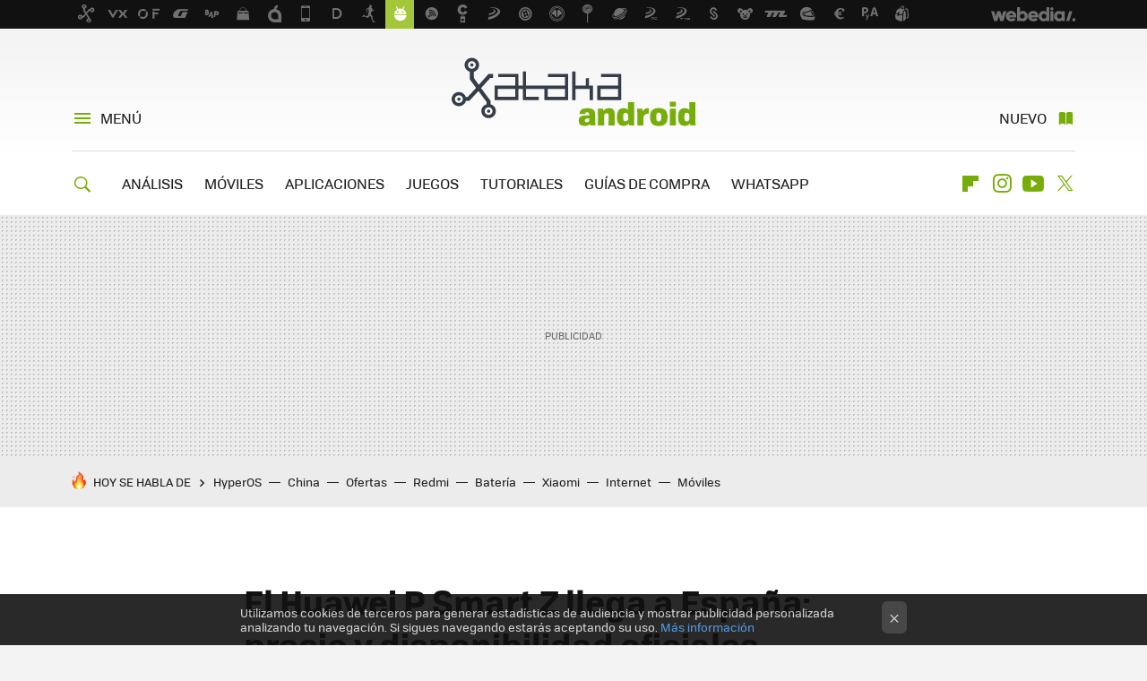

--- FILE ---
content_type: application/javascript; charset=utf-8
request_url: https://fundingchoicesmessages.google.com/f/AGSKWxUFMARBiLirkl-tW23MzMrb7QIgNEvbnsWTguecLssumYBr7IjLeHCmds300gBtFBdtz0Hvf4eo3R3_xefzgXDB3cUubSXz0xpF2GZRTDgaVNjg0vz7j0eVSWIgxbWkeB_gDbRrZP_pliMjGMLwBT9IKzvy8o3u-eJRwWVxFBVPJFtI8_IBwecbr3tU/_/static.ad..be/ads//pgad./videoad._ads/ip/
body_size: -1290
content:
window['249ba614-c893-4e9a-8c22-0348e3a3b162'] = true;

--- FILE ---
content_type: application/javascript; charset=utf-8
request_url: https://fundingchoicesmessages.google.com/f/AGSKWxUOvljq9yySj2FkkI-qkRX6jvRPTddXZkllHNVy9eqmB95Bm2VIYdXD7sLdpeBeXPxdzSvtzXgXpXhry96EXD6dxZx10UUAMn4NpSovJzLx6Z3Za6iVBwZqcRxNDYIIEJL0OmVwxg==?fccs=W251bGwsbnVsbCxudWxsLG51bGwsbnVsbCxudWxsLFsxNzY4NzUwNzM1LDg3MjAwMDAwMF0sbnVsbCxudWxsLG51bGwsW251bGwsWzcsNl0sbnVsbCxudWxsLG51bGwsbnVsbCxudWxsLG51bGwsbnVsbCxudWxsLG51bGwsM10sImh0dHBzOi8vd3d3LnhhdGFrYW5kcm9pZC5jb20vbW92aWxlcy1hbmRyb2lkL2h1YXdlaS1wLXNtYXJ0LXotbGxlZ2EtYS1lc3BhbmEtcHJlY2lvLWRpc3BvbmliaWxpZGFkLW9maWNpYWxlcyIsbnVsbCxbWzgsIk05bGt6VWFaRHNnIl0sWzksImVuLVVTIl0sWzE2LCJbMSwxLDFdIl0sWzE5LCIyIl0sWzE3LCJbMF0iXSxbMjQsIiJdLFsyOSwiZmFsc2UiXV1d
body_size: 123
content:
if (typeof __googlefc.fcKernelManager.run === 'function') {"use strict";this.default_ContributorServingResponseClientJs=this.default_ContributorServingResponseClientJs||{};(function(_){var window=this;
try{
var np=function(a){this.A=_.t(a)};_.u(np,_.J);var op=function(a){this.A=_.t(a)};_.u(op,_.J);op.prototype.getWhitelistStatus=function(){return _.F(this,2)};var pp=function(a){this.A=_.t(a)};_.u(pp,_.J);var qp=_.Zc(pp),rp=function(a,b,c){this.B=a;this.j=_.A(b,np,1);this.l=_.A(b,_.Nk,3);this.F=_.A(b,op,4);a=this.B.location.hostname;this.D=_.Dg(this.j,2)&&_.O(this.j,2)!==""?_.O(this.j,2):a;a=new _.Og(_.Ok(this.l));this.C=new _.bh(_.q.document,this.D,a);this.console=null;this.o=new _.jp(this.B,c,a)};
rp.prototype.run=function(){if(_.O(this.j,3)){var a=this.C,b=_.O(this.j,3),c=_.dh(a),d=new _.Ug;b=_.fg(d,1,b);c=_.C(c,1,b);_.hh(a,c)}else _.eh(this.C,"FCNEC");_.lp(this.o,_.A(this.l,_.Ae,1),this.l.getDefaultConsentRevocationText(),this.l.getDefaultConsentRevocationCloseText(),this.l.getDefaultConsentRevocationAttestationText(),this.D);_.mp(this.o,_.F(this.F,1),this.F.getWhitelistStatus());var e;a=(e=this.B.googlefc)==null?void 0:e.__executeManualDeployment;a!==void 0&&typeof a==="function"&&_.Qo(this.o.G,
"manualDeploymentApi")};var sp=function(){};sp.prototype.run=function(a,b,c){var d;return _.v(function(e){d=qp(b);(new rp(a,d,c)).run();return e.return({})})};_.Rk(7,new sp);
}catch(e){_._DumpException(e)}
}).call(this,this.default_ContributorServingResponseClientJs);
// Google Inc.

//# sourceURL=/_/mss/boq-content-ads-contributor/_/js/k=boq-content-ads-contributor.ContributorServingResponseClientJs.en_US.M9lkzUaZDsg.es5.O/d=1/exm=ad_blocking_detection_executable,kernel_loader,loader_js_executable/ed=1/rs=AJlcJMzanTQvnnVdXXtZinnKRQ21NfsPog/m=cookie_refresh_executable
__googlefc.fcKernelManager.run('\x5b\x5b\x5b7,\x22\x5b\x5bnull,\\\x22xatakandroid.com\\\x22,\\\x22AKsRol_PPoo1C8WYiNgqYJUmIlVyGUVBqNN4rCCdDksdzj4yXecmKV-3Iwp2FkMKS4z65u31wOJW4z9s4n5ggG27whCOTnfJgiqSvU0-_DpU1ourEPbwk1UvPcOTAZK5RMijzwHW8clHvP-r4gN1U6Ds78UuIDXQuQ\\\\u003d\\\\u003d\\\x22\x5d,null,\x5b\x5bnull,null,null,\\\x22https:\/\/fundingchoicesmessages.google.com\/f\/AGSKWxVrOwk_2DJfsOPX4y8E1U51AYMHk5VaX4UNcVbBrS4qTgqsvbim5UQNofCyt1KwwZLP0nSdkVwsFoEyFxufzRT45B4nkZbeDgitQ-o2Onk-63Nq4puGPc10Ws7-Qb3HkaOi-5R_Dw\\\\u003d\\\\u003d\\\x22\x5d,null,null,\x5bnull,null,null,\\\x22https:\/\/fundingchoicesmessages.google.com\/el\/AGSKWxVWAlYD700O9QwLD63QlA88dUyOZ4m1HsGn5ATSM_8_jPUPCU0-MUCJhwShqly_LFl3Kj2bdDIAQZMp7QirdQf76OhszDHZ1f3TxfSMjV2RYOIfcqaJmoxOiDXKvLiqxVk9zwpf2g\\\\u003d\\\\u003d\\\x22\x5d,null,\x5bnull,\x5b7,6\x5d,null,null,null,null,null,null,null,null,null,3\x5d\x5d,\x5b2,1\x5d\x5d\x22\x5d\x5d,\x5bnull,null,null,\x22https:\/\/fundingchoicesmessages.google.com\/f\/AGSKWxW5Qj78BQe-qFjIyt-UhFBuI428zhkUYeLUVWA5AJZajtMl3WC7W2hbW4DmMrvi6Oy0KeeYQjTaNqxmhVtGOEiGuLDox6TXLixI4FTLz-rsbJuN6CkU193l5LkbqI8UZrZGfP1mYQ\\u003d\\u003d\x22\x5d\x5d');}